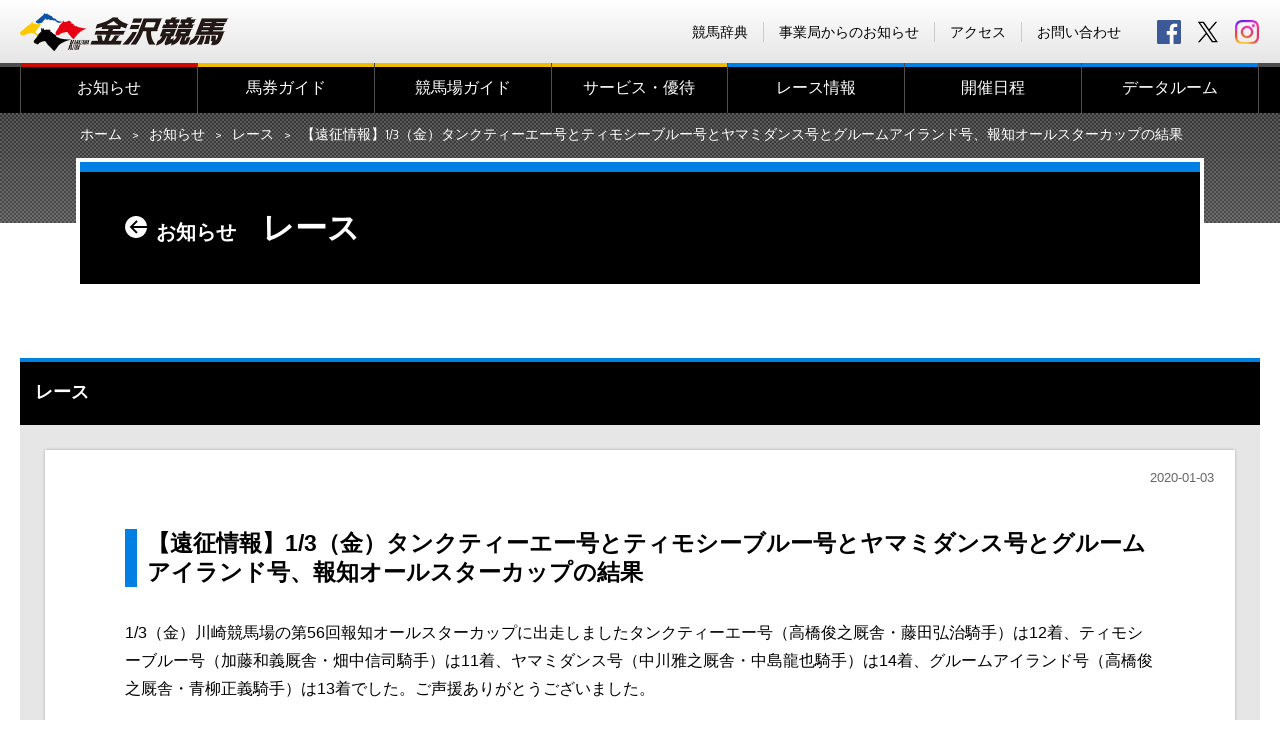

--- FILE ---
content_type: text/html; charset=UTF-8
request_url: https://www.kanazawakeiba.com/race/info-3805/
body_size: 4899
content:
<!DOCTYPE html>
<html lang="ja">

<head>
  <meta charset="UTF-8">
  <meta http-equiv="X-UA-Compatible" content="IE=edge">
  <meta name="viewport" content="width=device-width,initial-scale=1.0">
  <meta name="format-detection" content="telephone=no">

<title>【遠征情報】1/3（金）タンクティーエー号とティモシーブルー号とヤマミダンス号とグルームアイランド号、報知オールスターカップの結果 | 金沢競馬 Official Website -KANAZAWA Horse park-</title>
<link rel='dns-prefetch' href='//ajax.googleapis.com' />
<link rel='dns-prefetch' href='//www.google.com' />
<link rel='dns-prefetch' href='//fonts.googleapis.com' />
<link rel='dns-prefetch' href='//s.w.org' />
<link rel='stylesheet' id='wp-block-library-css'  href='https://www.kanazawakeiba.com/wp-includes/css/dist/block-library/style.min.css?ver=5.5.17' type='text/css' media='all' />
<link rel='stylesheet' id='contact-form-7-css'  href='https://www.kanazawakeiba.com/wp-content/plugins/contact-form-7/includes/css/styles.css?ver=5.4.2' type='text/css' media='all' />
<link rel='stylesheet' id='wp-mcm-styles-css'  href='https://www.kanazawakeiba.com/wp-content/plugins/wp-media-category-management/css/wp-mcm-styles.css?ver=2.1.4.1' type='text/css' media='all' />
<link rel='stylesheet' id='default-style-css'  href='https://www.kanazawakeiba.com/com/css/style.css?ver=1.0' type='text/css' media='all' />
<link rel='stylesheet' id='lightbox-style-css'  href='https://www.kanazawakeiba.com/com/css/lightbox.css?ver=1.0' type='text/css' media='all' />
<link rel='stylesheet' id='font-style-css'  href='https://fonts.googleapis.com/css?family=Saira+Condensed%3A400%2C700&#038;ver=1.0' type='text/css' media='all' />
<link rel="canonical" href="https://www.kanazawakeiba.com/race/info-3805/" />
<meta name="keywords" content="金沢,競馬,イベント,場内施設,出走馬・オッズ,レース,馬">
<meta name="description" content="1/3（金）川崎競馬場の第56回報知オールスターカップに出走しましたタンクティーエー号（高橋俊之厩舎・藤田弘治騎手）は1...……">
<meta property="og:title" content="【遠征情報】1/3（金）タンクティーエー号とティモシーブルー号とヤマミダンス号とグルームアイランド号、報知オールスターカップの結果 | 金沢競馬 Official Website -KANAZAWA Horse park-" />
<meta property="og:type" content="website" />
<meta property="og:url" content="http://httpswww.kanazawakeiba.com/race/info-3805/" />
<meta property="og:image" content="https://www.kanazawakeiba.com/com/img/com/ogimg.jpg" />
<meta property="og:site_name" content="金沢競馬 Official Website -KANAZAWA Horse park-" />
<meta property="og:description" content="1/3（金）川崎競馬場の第56回報知オールスターカップに出走しましたタンクティーエー号（高橋俊之厩舎・藤田弘治騎手）は1...……" />

<meta name="twitter:card" content="summary">
<meta name="twitter:image" content="https://www.kanazawakeiba.com/com/img/com/ogimg.jpg" />
<meta name="twitter:description" content="1/3（金）川崎競馬場の第56回報知オールスターカップに出走しましたタンクティーエー号（高橋俊之厩舎・藤田弘治騎手）は1...……" />

<link rel="apple-touch-icon" href="/com/img/apple-touch-icon-152x152.png" sizes="152x152">
<link rel="icon" href="/com/img/favicon-192x192.png" sizes="192x192" type="image/png">
<link rel="shortcut icon" href="/favicon.ico">

<!--[if lt IE 9]>
<script src="https://oss.maxcdn.com/html5shiv/3.7.2/html5shiv.min.js"></script>
<![endif]-->


<!-- Google tag (gtag.js) -->
<script async src="https://www.googletagmanager.com/gtag/js?id=G-WC25Q0K7KQ"></script>
<script>
window.dataLayer = window.dataLayer || []; function gtag(){dataLayer.push(arguments);}
gtag('js', new Date()); gtag('config', 'G-WC25Q0K7KQ');
</script>


</head>

<body id="info">

  <div id="wrap">
    <header>
      <div id="header">
        <noscript><div id="noscript">JavaScriptを有効にしてください。当サイトをJavaScript無効のままご覧いただいた場合、正しい情報を取得できない場合がございます。</div></noscript>
        <div class="inner">
          <div class="logo">
            <a href="https://www.kanazawakeiba.com" title="金沢競馬 Official Website -KANAZAWA Horse park-">
              <h1>金沢競馬 Official Website -KANAZAWA Horse park-</h1>
            </a>
          </div>
          <div id="sns">
            <a href="https://www.facebook.com/kanazawakeiba/" id="icon_fb" target="_blank" title="金沢競馬 公式Facebook">facebook</a>
            <a href="https://x.com/kanazawa_keiba" id="icon_tw" target="_blank" title="金沢競馬 公式X">X</a>
            <a href="https://www.instagram.com/kanazawa_keiba/" id="icon_ig" target="_blank" title="金沢競馬 公式Instagram">Instagram</a>
          </div>
          <ul id="subMenu">
            <li><a href="https://www.kanazawakeiba.com/dictionary/" >競馬辞典</a></li>
            <li><a href="http://www.pref.ishikawa.lg.jp/keibasoumu/" target="_blank">事業局からのお知らせ</a></li>
            <li><a href="https://www.kanazawakeiba.com/facilities/access/" >アクセス</a></li>
            <li><a href="https://www.kanazawakeiba.com/contact/" >お問い合わせ</a></li>
          </ul>
        </div>
        <div class="toggle-menubtn animation">
          <span class="top"></span>
          <span class="middle"></span>
          <span class="bottom"></span>
        </div>
        <nav>
          <div id="mainMenu">
            <div class="inner">
              <ul>
                <li class="first-level" id="mm_home"><a href="https://www.kanazawakeiba.com">ホーム</a></li>
                <li class="first-level" id="mm_info"><a href="https://www.kanazawakeiba.com/info" >お知らせ</a>                  <ul class="second-level"><li class="touchMenu"><a href="https://www.kanazawakeiba.com/race/info-3805/" > TOP</a></li><li><a href="https://www.kanazawakeiba.com/info/news/" >ニュース</a></li><li><a href="https://www.kanazawakeiba.com/info/event/" >イベント</a></li><li><a href="https://www.kanazawakeiba.com/info/race/" >レース</a></li></ul>                </li>
                <li class="first-level" id="mm_bett"><a href="https://www.kanazawakeiba.com/betting/" >馬券ガイド</a>                  <ul class="second-level"><li class="touchMenu"><a href="https://www.kanazawakeiba.com/betting/" >馬券ガイド TOP</a></li><li><a href="https://www.kanazawakeiba.com/betting/ticket/" >発売勝馬投票券</a></li><li><a href="https://www.kanazawakeiba.com/betting/howto/" >マークカード記入方法</a></li><li><a href="https://www.kanazawakeiba.com/betting/j-place_kanazawa/" >J-PLACE 金沢</a></li><li><a href="https://www.kanazawakeiba.com/betting/beginnerguide/" >＜初心者向け＞馬券購入ガイド</a></li></ul>                </li>
                <li class="first-level" id="mm_faci"><a href="https://www.kanazawakeiba.com/facilities/" >競馬場ガイド</a>                  <ul class="second-level"><li class="touchMenu"><a href="https://www.kanazawakeiba.com/facilities/" >競馬場ガイド TOP</a></li><li><a href="https://www.kanazawakeiba.com/facilities/outline/" >施設概要</a></li><li><a href="https://www.kanazawakeiba.com/facilities/guide/" >場内案内</a></li><li><a href="https://www.kanazawakeiba.com/facilities/pony/" >ポニー乗馬・芝生広場</a></li><li><a href="https://www.kanazawakeiba.com/facilities/gourmet/" >グルメガイド</a></li><li><a href="https://www.kanazawakeiba.com/facilities/fan-bus/" >無料ファンバス</a></li><li><a href="https://www.kanazawakeiba.com/facilities/access/" >アクセス</a></li><li><a href="https://www.kanazawakeiba.com/facilities/link/" >関連リンク</a></li></ul>                </li>
                <li class="first-level" id="mm_serv"><a href="https://www.kanazawakeiba.com/service/" >サービス・優待</a>                  <ul class="second-level"><li class="touchMenu"><a href="https://www.kanazawakeiba.com/service/" >サービス・優待 TOP</a></li><li><a href="https://www.kanazawakeiba.com/service/crown/" >令和7年度冠レース募集</a></li><li><a href="https://www.kanazawakeiba.com/service/pointcard/" >ポイントカード会員募集</a></li><li><a href="https://www.kanazawakeiba.com/service/ladiesclub/" >Horsepia Kanazawa レディスクラブ会員募集（受付終了）</a></li><li><a href="https://www.kanazawakeiba.com/service/mailmagazine/" >メールマガジン「ハッピーくん通信」</a></li><li><a href="https://www.kanazawakeiba.com/service/page-21518/" >横断幕募集</a></li><li><a href="https://www.kanazawakeiba.com/legal/" >「金沢競馬」ソーシャルメディア利用規約</a></li></ul>                </li>
                <li class="first-level" id="mm_race"><a href="https://www.kanazawakeiba.com/race/" >レース情報</a>                  <ul class="second-level"><li class="touchMenu"><a href="https://www.kanazawakeiba.com/race/" >レース情報 TOP</a></li><li><a href="https://www.kanazawakeiba.com/wp-content/uploads/2025/02/R7nenkan_1.pdf" target="_blank">令和7年度 年間開催日程（PDF）</a></li><li><a href="https://www.kanazawakeiba.com/wp-content/uploads/2026/01/R8nenkan.pdf" target="_blank">令和8年度 年間開催日程（PDF）</a></li><li><a href="https://www.kanazawakeiba.com/wp-content/uploads/2025/03/R7_bangumi_hensei_houshou.pdf" target="_blank">令和7年度　金沢競馬番組編成要綱・報償金等支給要綱（PDF）</a></li><li><a href="https://www.kanazawakeiba.com/race/page-30918/" >令和7年度　重賞レース・重賞競走体系等</a></li><li><a href="https://www.kanazawakeiba.com/race/page-35300/" >令和8年度　重賞レース・重賞競走体系等</a></li><li><a href="https://www.kanazawakeiba.com/race/course/" >レースコース</a></li><li><a href="https://www.keiba.go.jp/KeibaWeb/TodayRaceInfo/TodayRaceInfoTop" target="_blank">出走馬・オッズ</a></li><li><a href="https://www.keiba.go.jp/KeibaWeb/MonthlyConveneInfo/MonthlyConveneInfoTop" target="_blank">レース結果</a></li><li><a href="http://keiba-lv-st.jp/#track=kanazawa" target="_blank">ライブ動画</a></li></ul>                </li>
                <li class="first-level" id="mm_sche"><a href="https://www.kanazawakeiba.com/schedule/" >開催日程</a>                  <ul class="second-level"><li class="touchMenu"><a href="https://www.kanazawakeiba.com/schedule/" >開催日程 TOP</a></li></ul>                </li>
                <li class="first-level" id="mm_data"><a href="https://www.kanazawakeiba.com/data/" >データルーム</a>                  <ul class="second-level"><li class="touchMenu"><a href="https://www.kanazawakeiba.com/data/" >データルーム TOP</a></li><li><a href="https://www.kanazawakeiba.com/data/time_record/" >競走タイムレコード</a></li><li><a href="https://www.kanazawakeiba.com/data/jockey/" >騎手情報</a></li><li><a href="https://www.kanazawakeiba.com/data/trainer/" >調教師情報</a></li><li><a href="https://www.kanazawakeiba.com/data/gradebook/" >成績データ</a></li><li><a href="https://www.kanazawakeiba.com/data/memory/" >各年度代表馬</a></li><li><a href="https://keiba.rakuten.co.jp/guide/jockey#section4" target="_blank">ジョッキーブログ</a></li></ul>                </li>
              </ul>
            </div>
          </div>
        </nav>
      </div>
    </header>
                <main>
      <div class="pageheader-block">
        <div class="topicPath pc_view">
          <div class="inner">
            <ul>
               <li><a href="https://www.kanazawakeiba.com">ホーム</a></li><li><a href="https://www.kanazawakeiba.com/info" >お知らせ</a></li><li><a href="https://www.kanazawakeiba.com/info/race/">レース</a></li><li><span>【遠征情報】1/3（金）タンクティーエー号とティモシーブルー号とヤマミダンス号とグルームアイランド号、報知オールスターカップの結果</span></li>            </ul>
          </div>
        </div>
        <div class="title-block">
          <h1 class="forfan">
            <a href="https://www.kanazawakeiba.com/info" class="backlink">お知らせ</a>
            レース          </h1>
        </div>
      </div>



      <div class="singleColumn">
        <div id="mainColumn" class="category-block forfan">
          <section>
            <div class="head forfan">
              <h2>レース</h2>
            </div>
            <div class="detail">
              <div class="paper">
                <span class="update">2020-01-03</span>
                <h3 class="forfan">【遠征情報】1/3（金）タンクティーエー号とティモシーブルー号とヤマミダンス号とグルームアイランド号、報知オールスターカップの結果</h3>
                <p>1/3（金）川崎競馬場の第56回報知オールスターカップに出走しましたタンクティーエー号（高橋俊之厩舎・藤田弘治騎手）は12着、ティモシーブルー号（加藤和義厩舎・畑中信司騎手）は11着、ヤマミダンス号（中川雅之厩舎・中島龍也騎手）は14着、グルームアイランド号（高橋俊之厩舎・青柳正義騎手）は13着でした。ご声援ありがとうございました。</p>
<p><a class="arw_btn" href="http://www.keiba.go.jp/KeibaWeb/TodayRaceInfo/RaceMarkTable?k_raceDate=2020%2f01%2f03&amp;k_raceNo=11&amp;k_babaCode=21" target="_blank" rel="noopener">1/3（金）川崎競馬 報知オールスターカップ レース成績表</a></p>              </div>
            </div>
          </section>
        </div>
      </div>
    </main>


    <a href="#" class="pagetop">PAGE TOP</a>

    <footer>
      <div id="footer">

        <div id="telservice">
          <dl>
            <dt>テレホンサービス（払戻金）</dt>
            <dd><a href="tel:03-6748-0100">TEL.03-6748-0100</a><span class="pc_view"> ／ </span><br class="sp_view"><a href="tel:03-6748-0101">TEL.03-6748-0101</a><span class="pc_view"> ／ </span><br class="sp_view"><a href="tel:0570-011-555">TEL.0570-011-555</a></dd>
            <dt>金沢競馬レース実況</dt>
            <dd><a href="tel:076-257-7711">TEL.076-257-7711</a></dd>
          </dl>
        </div>

        <section id="sitemap">
          <div class="inner">
            <ul class="office">
              <li><a href="https://www.kanazawakeiba.com">ホーム</a></li>
              <li><a href="https://www.kanazawakeiba.com/info" >お知らせ</a></li>
              <li><a href="https://www.kanazawakeiba.com/contact/" >お問い合わせ</a></li>
              <li><a href="http://www.pref.ishikawa.lg.jp/keibasoumu/" target="_blank">事業局からのお知らせ</a></li>
              <li><a href="https://www.kanazawakeiba.com/ad/" >広告主さま募集</a></li>
              <li><a href="https://www.kanazawakeiba.com/dictionary/" >競馬辞典</a></li>
            </ul>
            <ul class="contents">
              <li><a href="https://www.kanazawakeiba.com/betting/" >馬券ガイド</a>                 <ul class="second-level"><li><a href="https://www.kanazawakeiba.com/betting/ticket/" >発売勝馬投票券</a></li><li><a href="https://www.kanazawakeiba.com/betting/howto/" >マークカード記入方法</a></li><li><a href="https://www.kanazawakeiba.com/betting/j-place_kanazawa/" >J-PLACE 金沢</a></li><li><a href="https://www.kanazawakeiba.com/betting/beginnerguide/" >＜初心者向け＞馬券購入ガイド</a></li></ul>              </li>
              <li><a href="https://www.kanazawakeiba.com/facilities/" >競馬場ガイド</a>                <ul class="second-level"><li><a href="https://www.kanazawakeiba.com/facilities/outline/" >施設概要</a></li><li><a href="https://www.kanazawakeiba.com/facilities/guide/" >場内案内</a></li><li><a href="https://www.kanazawakeiba.com/facilities/pony/" >ポニー乗馬・芝生広場</a></li><li><a href="https://www.kanazawakeiba.com/facilities/gourmet/" >グルメガイド</a></li><li><a href="https://www.kanazawakeiba.com/facilities/fan-bus/" >無料ファンバス</a></li><li><a href="https://www.kanazawakeiba.com/facilities/access/" >アクセス</a></li><li><a href="https://www.kanazawakeiba.com/facilities/link/" >関連リンク</a></li></ul>              </li>
              <li><a href="https://www.kanazawakeiba.com/service/" >サービス・優待</a>                <ul class="second-level"><li><a href="https://www.kanazawakeiba.com/service/crown/" >令和7年度冠レース募集</a></li><li><a href="https://www.kanazawakeiba.com/service/pointcard/" >ポイントカード会員募集</a></li><li><a href="https://www.kanazawakeiba.com/service/ladiesclub/" >Horsepia Kanazawa レディスクラブ会員募集（受付終了）</a></li><li><a href="https://www.kanazawakeiba.com/service/mailmagazine/" >メールマガジン「ハッピーくん通信」</a></li><li><a href="https://www.kanazawakeiba.com/service/page-21518/" >横断幕募集</a></li><li><a href="https://www.kanazawakeiba.com/legal/" >「金沢競馬」ソーシャルメディア利用規約</a></li></ul>              </li>
              <li><a href="https://www.kanazawakeiba.com/race/" >レース情報</a>                <ul class="second-level"><li><a href="https://www.kanazawakeiba.com/wp-content/uploads/2025/02/R7nenkan_1.pdf" target="_blank">令和7年度 年間開催日程（PDF）</a></li><li><a href="https://www.kanazawakeiba.com/wp-content/uploads/2026/01/R8nenkan.pdf" target="_blank">令和8年度 年間開催日程（PDF）</a></li><li><a href="https://www.kanazawakeiba.com/wp-content/uploads/2025/03/R7_bangumi_hensei_houshou.pdf" target="_blank">令和7年度　金沢競馬番組編成要綱・報償金等支給要綱（PDF）</a></li><li><a href="https://www.kanazawakeiba.com/race/page-30918/" >令和7年度　重賞レース・重賞競走体系等</a></li><li><a href="https://www.kanazawakeiba.com/race/page-35300/" >令和8年度　重賞レース・重賞競走体系等</a></li><li><a href="https://www.kanazawakeiba.com/race/course/" >レースコース</a></li><li><a href="https://www.keiba.go.jp/KeibaWeb/TodayRaceInfo/TodayRaceInfoTop" target="_blank">出走馬・オッズ</a></li><li><a href="https://www.keiba.go.jp/KeibaWeb/MonthlyConveneInfo/MonthlyConveneInfoTop" target="_blank">レース結果</a></li><li><a href="http://keiba-lv-st.jp/#track=kanazawa" target="_blank">ライブ動画</a></li></ul>              </li>
              <li><a href="https://www.kanazawakeiba.com/schedule/" >開催日程</a></li>
              <li><a href="https://www.kanazawakeiba.com/data/" >データルーム</a>                <ul class="second-level"><li><a href="https://www.kanazawakeiba.com/data/time_record/" >競走タイムレコード</a></li><li><a href="https://www.kanazawakeiba.com/data/jockey/" >騎手情報</a></li><li><a href="https://www.kanazawakeiba.com/data/trainer/" >調教師情報</a></li><li><a href="https://www.kanazawakeiba.com/data/gradebook/" >成績データ</a></li><li><a href="https://www.kanazawakeiba.com/data/memory/" >各年度代表馬</a></li><li><a href="https://keiba.rakuten.co.jp/guide/jockey#section4" target="_blank">ジョッキーブログ</a></li></ul>              </li>
            </ul>
          </div>
        </section>

        <section class="credit">
          <strong>金沢競馬</strong>
          <p>〒920-3105<br class="sp_view"><span class="pc_view">　</span>石川県金沢市八田町西１番地<br class="sp_view"><span class="pc_view">　</span>TEL.076-258-5761</p>
          <p class="footerMenu">
            <a href="https://www.kanazawakeiba.com/contact/" >お問い合わせ</a>&emsp;｜&emsp;<a href="https://www.kanazawakeiba.com/privacy/" >プライバシーポリシー</a>          </p>
          <small>Copyright (C) 2018 KANAZAWA HORSE PARK. All rights reserved.</small>
        </section>
      </div>
    </footer>
  </div>

<script>var doc_root = 'https://www.kanazawakeiba.com';</script>
<script type='text/javascript' src='https://www.kanazawakeiba.com/wp-includes/js/dist/vendor/wp-polyfill.min.js?ver=7.4.4' id='wp-polyfill-js'></script>
<script type='text/javascript' id='wp-polyfill-js-after'>
( 'fetch' in window ) || document.write( '<script src="https://www.kanazawakeiba.com/wp-includes/js/dist/vendor/wp-polyfill-fetch.min.js?ver=3.0.0"></scr' + 'ipt>' );( document.contains ) || document.write( '<script src="https://www.kanazawakeiba.com/wp-includes/js/dist/vendor/wp-polyfill-node-contains.min.js?ver=3.42.0"></scr' + 'ipt>' );( window.DOMRect ) || document.write( '<script src="https://www.kanazawakeiba.com/wp-includes/js/dist/vendor/wp-polyfill-dom-rect.min.js?ver=3.42.0"></scr' + 'ipt>' );( window.URL && window.URL.prototype && window.URLSearchParams ) || document.write( '<script src="https://www.kanazawakeiba.com/wp-includes/js/dist/vendor/wp-polyfill-url.min.js?ver=3.6.4"></scr' + 'ipt>' );( window.FormData && window.FormData.prototype.keys ) || document.write( '<script src="https://www.kanazawakeiba.com/wp-includes/js/dist/vendor/wp-polyfill-formdata.min.js?ver=3.0.12"></scr' + 'ipt>' );( Element.prototype.matches && Element.prototype.closest ) || document.write( '<script src="https://www.kanazawakeiba.com/wp-includes/js/dist/vendor/wp-polyfill-element-closest.min.js?ver=2.0.2"></scr' + 'ipt>' );
</script>
<script type='text/javascript' id='contact-form-7-js-extra'>
/* <![CDATA[ */
var wpcf7 = {"api":{"root":"https:\/\/www.kanazawakeiba.com\/wp-json\/","namespace":"contact-form-7\/v1"},"cached":"1"};
/* ]]> */
</script>
<script type='text/javascript' src='https://www.kanazawakeiba.com/wp-content/plugins/contact-form-7/includes/js/index.js?ver=5.4.2' id='contact-form-7-js'></script>
<script type='text/javascript' src='https://ajax.googleapis.com/ajax/libs/jquery/3.2.1/jquery.min.js?ver=3.2.1' id='jquery-js'></script>
<script type='text/javascript' src='https://www.kanazawakeiba.com/com/js/lightbox.js?ver=1.0' id='lightbox-js-js'></script>
<script type='text/javascript' src='https://www.kanazawakeiba.com/com/js/common.js?ver=1.0' id='common-js-js'></script>
<script type='text/javascript' src='https://www.kanazawakeiba.com/com/js/main.js?ver=1.0' id='main-js-js'></script>
<script type='text/javascript' src='https://www.google.com/recaptcha/api.js?render=6LdhIt0ZAAAAANtx1StpRCdsFOR7DlSqTUYLY0ir&#038;ver=3.0' id='google-recaptcha-js'></script>
<script type='text/javascript' id='wpcf7-recaptcha-js-extra'>
/* <![CDATA[ */
var wpcf7_recaptcha = {"sitekey":"6LdhIt0ZAAAAANtx1StpRCdsFOR7DlSqTUYLY0ir","actions":{"homepage":"homepage","contactform":"contactform"}};
/* ]]> */
</script>
<script type='text/javascript' src='https://www.kanazawakeiba.com/wp-content/plugins/contact-form-7/modules/recaptcha/index.js?ver=5.4.2' id='wpcf7-recaptcha-js'></script>
</body>

</html>


--- FILE ---
content_type: text/html; charset=utf-8
request_url: https://www.google.com/recaptcha/api2/anchor?ar=1&k=6LdhIt0ZAAAAANtx1StpRCdsFOR7DlSqTUYLY0ir&co=aHR0cHM6Ly93d3cua2FuYXphd2FrZWliYS5jb206NDQz&hl=en&v=PoyoqOPhxBO7pBk68S4YbpHZ&size=invisible&anchor-ms=20000&execute-ms=30000&cb=jasa1mplxwjc
body_size: 48638
content:
<!DOCTYPE HTML><html dir="ltr" lang="en"><head><meta http-equiv="Content-Type" content="text/html; charset=UTF-8">
<meta http-equiv="X-UA-Compatible" content="IE=edge">
<title>reCAPTCHA</title>
<style type="text/css">
/* cyrillic-ext */
@font-face {
  font-family: 'Roboto';
  font-style: normal;
  font-weight: 400;
  font-stretch: 100%;
  src: url(//fonts.gstatic.com/s/roboto/v48/KFO7CnqEu92Fr1ME7kSn66aGLdTylUAMa3GUBHMdazTgWw.woff2) format('woff2');
  unicode-range: U+0460-052F, U+1C80-1C8A, U+20B4, U+2DE0-2DFF, U+A640-A69F, U+FE2E-FE2F;
}
/* cyrillic */
@font-face {
  font-family: 'Roboto';
  font-style: normal;
  font-weight: 400;
  font-stretch: 100%;
  src: url(//fonts.gstatic.com/s/roboto/v48/KFO7CnqEu92Fr1ME7kSn66aGLdTylUAMa3iUBHMdazTgWw.woff2) format('woff2');
  unicode-range: U+0301, U+0400-045F, U+0490-0491, U+04B0-04B1, U+2116;
}
/* greek-ext */
@font-face {
  font-family: 'Roboto';
  font-style: normal;
  font-weight: 400;
  font-stretch: 100%;
  src: url(//fonts.gstatic.com/s/roboto/v48/KFO7CnqEu92Fr1ME7kSn66aGLdTylUAMa3CUBHMdazTgWw.woff2) format('woff2');
  unicode-range: U+1F00-1FFF;
}
/* greek */
@font-face {
  font-family: 'Roboto';
  font-style: normal;
  font-weight: 400;
  font-stretch: 100%;
  src: url(//fonts.gstatic.com/s/roboto/v48/KFO7CnqEu92Fr1ME7kSn66aGLdTylUAMa3-UBHMdazTgWw.woff2) format('woff2');
  unicode-range: U+0370-0377, U+037A-037F, U+0384-038A, U+038C, U+038E-03A1, U+03A3-03FF;
}
/* math */
@font-face {
  font-family: 'Roboto';
  font-style: normal;
  font-weight: 400;
  font-stretch: 100%;
  src: url(//fonts.gstatic.com/s/roboto/v48/KFO7CnqEu92Fr1ME7kSn66aGLdTylUAMawCUBHMdazTgWw.woff2) format('woff2');
  unicode-range: U+0302-0303, U+0305, U+0307-0308, U+0310, U+0312, U+0315, U+031A, U+0326-0327, U+032C, U+032F-0330, U+0332-0333, U+0338, U+033A, U+0346, U+034D, U+0391-03A1, U+03A3-03A9, U+03B1-03C9, U+03D1, U+03D5-03D6, U+03F0-03F1, U+03F4-03F5, U+2016-2017, U+2034-2038, U+203C, U+2040, U+2043, U+2047, U+2050, U+2057, U+205F, U+2070-2071, U+2074-208E, U+2090-209C, U+20D0-20DC, U+20E1, U+20E5-20EF, U+2100-2112, U+2114-2115, U+2117-2121, U+2123-214F, U+2190, U+2192, U+2194-21AE, U+21B0-21E5, U+21F1-21F2, U+21F4-2211, U+2213-2214, U+2216-22FF, U+2308-230B, U+2310, U+2319, U+231C-2321, U+2336-237A, U+237C, U+2395, U+239B-23B7, U+23D0, U+23DC-23E1, U+2474-2475, U+25AF, U+25B3, U+25B7, U+25BD, U+25C1, U+25CA, U+25CC, U+25FB, U+266D-266F, U+27C0-27FF, U+2900-2AFF, U+2B0E-2B11, U+2B30-2B4C, U+2BFE, U+3030, U+FF5B, U+FF5D, U+1D400-1D7FF, U+1EE00-1EEFF;
}
/* symbols */
@font-face {
  font-family: 'Roboto';
  font-style: normal;
  font-weight: 400;
  font-stretch: 100%;
  src: url(//fonts.gstatic.com/s/roboto/v48/KFO7CnqEu92Fr1ME7kSn66aGLdTylUAMaxKUBHMdazTgWw.woff2) format('woff2');
  unicode-range: U+0001-000C, U+000E-001F, U+007F-009F, U+20DD-20E0, U+20E2-20E4, U+2150-218F, U+2190, U+2192, U+2194-2199, U+21AF, U+21E6-21F0, U+21F3, U+2218-2219, U+2299, U+22C4-22C6, U+2300-243F, U+2440-244A, U+2460-24FF, U+25A0-27BF, U+2800-28FF, U+2921-2922, U+2981, U+29BF, U+29EB, U+2B00-2BFF, U+4DC0-4DFF, U+FFF9-FFFB, U+10140-1018E, U+10190-1019C, U+101A0, U+101D0-101FD, U+102E0-102FB, U+10E60-10E7E, U+1D2C0-1D2D3, U+1D2E0-1D37F, U+1F000-1F0FF, U+1F100-1F1AD, U+1F1E6-1F1FF, U+1F30D-1F30F, U+1F315, U+1F31C, U+1F31E, U+1F320-1F32C, U+1F336, U+1F378, U+1F37D, U+1F382, U+1F393-1F39F, U+1F3A7-1F3A8, U+1F3AC-1F3AF, U+1F3C2, U+1F3C4-1F3C6, U+1F3CA-1F3CE, U+1F3D4-1F3E0, U+1F3ED, U+1F3F1-1F3F3, U+1F3F5-1F3F7, U+1F408, U+1F415, U+1F41F, U+1F426, U+1F43F, U+1F441-1F442, U+1F444, U+1F446-1F449, U+1F44C-1F44E, U+1F453, U+1F46A, U+1F47D, U+1F4A3, U+1F4B0, U+1F4B3, U+1F4B9, U+1F4BB, U+1F4BF, U+1F4C8-1F4CB, U+1F4D6, U+1F4DA, U+1F4DF, U+1F4E3-1F4E6, U+1F4EA-1F4ED, U+1F4F7, U+1F4F9-1F4FB, U+1F4FD-1F4FE, U+1F503, U+1F507-1F50B, U+1F50D, U+1F512-1F513, U+1F53E-1F54A, U+1F54F-1F5FA, U+1F610, U+1F650-1F67F, U+1F687, U+1F68D, U+1F691, U+1F694, U+1F698, U+1F6AD, U+1F6B2, U+1F6B9-1F6BA, U+1F6BC, U+1F6C6-1F6CF, U+1F6D3-1F6D7, U+1F6E0-1F6EA, U+1F6F0-1F6F3, U+1F6F7-1F6FC, U+1F700-1F7FF, U+1F800-1F80B, U+1F810-1F847, U+1F850-1F859, U+1F860-1F887, U+1F890-1F8AD, U+1F8B0-1F8BB, U+1F8C0-1F8C1, U+1F900-1F90B, U+1F93B, U+1F946, U+1F984, U+1F996, U+1F9E9, U+1FA00-1FA6F, U+1FA70-1FA7C, U+1FA80-1FA89, U+1FA8F-1FAC6, U+1FACE-1FADC, U+1FADF-1FAE9, U+1FAF0-1FAF8, U+1FB00-1FBFF;
}
/* vietnamese */
@font-face {
  font-family: 'Roboto';
  font-style: normal;
  font-weight: 400;
  font-stretch: 100%;
  src: url(//fonts.gstatic.com/s/roboto/v48/KFO7CnqEu92Fr1ME7kSn66aGLdTylUAMa3OUBHMdazTgWw.woff2) format('woff2');
  unicode-range: U+0102-0103, U+0110-0111, U+0128-0129, U+0168-0169, U+01A0-01A1, U+01AF-01B0, U+0300-0301, U+0303-0304, U+0308-0309, U+0323, U+0329, U+1EA0-1EF9, U+20AB;
}
/* latin-ext */
@font-face {
  font-family: 'Roboto';
  font-style: normal;
  font-weight: 400;
  font-stretch: 100%;
  src: url(//fonts.gstatic.com/s/roboto/v48/KFO7CnqEu92Fr1ME7kSn66aGLdTylUAMa3KUBHMdazTgWw.woff2) format('woff2');
  unicode-range: U+0100-02BA, U+02BD-02C5, U+02C7-02CC, U+02CE-02D7, U+02DD-02FF, U+0304, U+0308, U+0329, U+1D00-1DBF, U+1E00-1E9F, U+1EF2-1EFF, U+2020, U+20A0-20AB, U+20AD-20C0, U+2113, U+2C60-2C7F, U+A720-A7FF;
}
/* latin */
@font-face {
  font-family: 'Roboto';
  font-style: normal;
  font-weight: 400;
  font-stretch: 100%;
  src: url(//fonts.gstatic.com/s/roboto/v48/KFO7CnqEu92Fr1ME7kSn66aGLdTylUAMa3yUBHMdazQ.woff2) format('woff2');
  unicode-range: U+0000-00FF, U+0131, U+0152-0153, U+02BB-02BC, U+02C6, U+02DA, U+02DC, U+0304, U+0308, U+0329, U+2000-206F, U+20AC, U+2122, U+2191, U+2193, U+2212, U+2215, U+FEFF, U+FFFD;
}
/* cyrillic-ext */
@font-face {
  font-family: 'Roboto';
  font-style: normal;
  font-weight: 500;
  font-stretch: 100%;
  src: url(//fonts.gstatic.com/s/roboto/v48/KFO7CnqEu92Fr1ME7kSn66aGLdTylUAMa3GUBHMdazTgWw.woff2) format('woff2');
  unicode-range: U+0460-052F, U+1C80-1C8A, U+20B4, U+2DE0-2DFF, U+A640-A69F, U+FE2E-FE2F;
}
/* cyrillic */
@font-face {
  font-family: 'Roboto';
  font-style: normal;
  font-weight: 500;
  font-stretch: 100%;
  src: url(//fonts.gstatic.com/s/roboto/v48/KFO7CnqEu92Fr1ME7kSn66aGLdTylUAMa3iUBHMdazTgWw.woff2) format('woff2');
  unicode-range: U+0301, U+0400-045F, U+0490-0491, U+04B0-04B1, U+2116;
}
/* greek-ext */
@font-face {
  font-family: 'Roboto';
  font-style: normal;
  font-weight: 500;
  font-stretch: 100%;
  src: url(//fonts.gstatic.com/s/roboto/v48/KFO7CnqEu92Fr1ME7kSn66aGLdTylUAMa3CUBHMdazTgWw.woff2) format('woff2');
  unicode-range: U+1F00-1FFF;
}
/* greek */
@font-face {
  font-family: 'Roboto';
  font-style: normal;
  font-weight: 500;
  font-stretch: 100%;
  src: url(//fonts.gstatic.com/s/roboto/v48/KFO7CnqEu92Fr1ME7kSn66aGLdTylUAMa3-UBHMdazTgWw.woff2) format('woff2');
  unicode-range: U+0370-0377, U+037A-037F, U+0384-038A, U+038C, U+038E-03A1, U+03A3-03FF;
}
/* math */
@font-face {
  font-family: 'Roboto';
  font-style: normal;
  font-weight: 500;
  font-stretch: 100%;
  src: url(//fonts.gstatic.com/s/roboto/v48/KFO7CnqEu92Fr1ME7kSn66aGLdTylUAMawCUBHMdazTgWw.woff2) format('woff2');
  unicode-range: U+0302-0303, U+0305, U+0307-0308, U+0310, U+0312, U+0315, U+031A, U+0326-0327, U+032C, U+032F-0330, U+0332-0333, U+0338, U+033A, U+0346, U+034D, U+0391-03A1, U+03A3-03A9, U+03B1-03C9, U+03D1, U+03D5-03D6, U+03F0-03F1, U+03F4-03F5, U+2016-2017, U+2034-2038, U+203C, U+2040, U+2043, U+2047, U+2050, U+2057, U+205F, U+2070-2071, U+2074-208E, U+2090-209C, U+20D0-20DC, U+20E1, U+20E5-20EF, U+2100-2112, U+2114-2115, U+2117-2121, U+2123-214F, U+2190, U+2192, U+2194-21AE, U+21B0-21E5, U+21F1-21F2, U+21F4-2211, U+2213-2214, U+2216-22FF, U+2308-230B, U+2310, U+2319, U+231C-2321, U+2336-237A, U+237C, U+2395, U+239B-23B7, U+23D0, U+23DC-23E1, U+2474-2475, U+25AF, U+25B3, U+25B7, U+25BD, U+25C1, U+25CA, U+25CC, U+25FB, U+266D-266F, U+27C0-27FF, U+2900-2AFF, U+2B0E-2B11, U+2B30-2B4C, U+2BFE, U+3030, U+FF5B, U+FF5D, U+1D400-1D7FF, U+1EE00-1EEFF;
}
/* symbols */
@font-face {
  font-family: 'Roboto';
  font-style: normal;
  font-weight: 500;
  font-stretch: 100%;
  src: url(//fonts.gstatic.com/s/roboto/v48/KFO7CnqEu92Fr1ME7kSn66aGLdTylUAMaxKUBHMdazTgWw.woff2) format('woff2');
  unicode-range: U+0001-000C, U+000E-001F, U+007F-009F, U+20DD-20E0, U+20E2-20E4, U+2150-218F, U+2190, U+2192, U+2194-2199, U+21AF, U+21E6-21F0, U+21F3, U+2218-2219, U+2299, U+22C4-22C6, U+2300-243F, U+2440-244A, U+2460-24FF, U+25A0-27BF, U+2800-28FF, U+2921-2922, U+2981, U+29BF, U+29EB, U+2B00-2BFF, U+4DC0-4DFF, U+FFF9-FFFB, U+10140-1018E, U+10190-1019C, U+101A0, U+101D0-101FD, U+102E0-102FB, U+10E60-10E7E, U+1D2C0-1D2D3, U+1D2E0-1D37F, U+1F000-1F0FF, U+1F100-1F1AD, U+1F1E6-1F1FF, U+1F30D-1F30F, U+1F315, U+1F31C, U+1F31E, U+1F320-1F32C, U+1F336, U+1F378, U+1F37D, U+1F382, U+1F393-1F39F, U+1F3A7-1F3A8, U+1F3AC-1F3AF, U+1F3C2, U+1F3C4-1F3C6, U+1F3CA-1F3CE, U+1F3D4-1F3E0, U+1F3ED, U+1F3F1-1F3F3, U+1F3F5-1F3F7, U+1F408, U+1F415, U+1F41F, U+1F426, U+1F43F, U+1F441-1F442, U+1F444, U+1F446-1F449, U+1F44C-1F44E, U+1F453, U+1F46A, U+1F47D, U+1F4A3, U+1F4B0, U+1F4B3, U+1F4B9, U+1F4BB, U+1F4BF, U+1F4C8-1F4CB, U+1F4D6, U+1F4DA, U+1F4DF, U+1F4E3-1F4E6, U+1F4EA-1F4ED, U+1F4F7, U+1F4F9-1F4FB, U+1F4FD-1F4FE, U+1F503, U+1F507-1F50B, U+1F50D, U+1F512-1F513, U+1F53E-1F54A, U+1F54F-1F5FA, U+1F610, U+1F650-1F67F, U+1F687, U+1F68D, U+1F691, U+1F694, U+1F698, U+1F6AD, U+1F6B2, U+1F6B9-1F6BA, U+1F6BC, U+1F6C6-1F6CF, U+1F6D3-1F6D7, U+1F6E0-1F6EA, U+1F6F0-1F6F3, U+1F6F7-1F6FC, U+1F700-1F7FF, U+1F800-1F80B, U+1F810-1F847, U+1F850-1F859, U+1F860-1F887, U+1F890-1F8AD, U+1F8B0-1F8BB, U+1F8C0-1F8C1, U+1F900-1F90B, U+1F93B, U+1F946, U+1F984, U+1F996, U+1F9E9, U+1FA00-1FA6F, U+1FA70-1FA7C, U+1FA80-1FA89, U+1FA8F-1FAC6, U+1FACE-1FADC, U+1FADF-1FAE9, U+1FAF0-1FAF8, U+1FB00-1FBFF;
}
/* vietnamese */
@font-face {
  font-family: 'Roboto';
  font-style: normal;
  font-weight: 500;
  font-stretch: 100%;
  src: url(//fonts.gstatic.com/s/roboto/v48/KFO7CnqEu92Fr1ME7kSn66aGLdTylUAMa3OUBHMdazTgWw.woff2) format('woff2');
  unicode-range: U+0102-0103, U+0110-0111, U+0128-0129, U+0168-0169, U+01A0-01A1, U+01AF-01B0, U+0300-0301, U+0303-0304, U+0308-0309, U+0323, U+0329, U+1EA0-1EF9, U+20AB;
}
/* latin-ext */
@font-face {
  font-family: 'Roboto';
  font-style: normal;
  font-weight: 500;
  font-stretch: 100%;
  src: url(//fonts.gstatic.com/s/roboto/v48/KFO7CnqEu92Fr1ME7kSn66aGLdTylUAMa3KUBHMdazTgWw.woff2) format('woff2');
  unicode-range: U+0100-02BA, U+02BD-02C5, U+02C7-02CC, U+02CE-02D7, U+02DD-02FF, U+0304, U+0308, U+0329, U+1D00-1DBF, U+1E00-1E9F, U+1EF2-1EFF, U+2020, U+20A0-20AB, U+20AD-20C0, U+2113, U+2C60-2C7F, U+A720-A7FF;
}
/* latin */
@font-face {
  font-family: 'Roboto';
  font-style: normal;
  font-weight: 500;
  font-stretch: 100%;
  src: url(//fonts.gstatic.com/s/roboto/v48/KFO7CnqEu92Fr1ME7kSn66aGLdTylUAMa3yUBHMdazQ.woff2) format('woff2');
  unicode-range: U+0000-00FF, U+0131, U+0152-0153, U+02BB-02BC, U+02C6, U+02DA, U+02DC, U+0304, U+0308, U+0329, U+2000-206F, U+20AC, U+2122, U+2191, U+2193, U+2212, U+2215, U+FEFF, U+FFFD;
}
/* cyrillic-ext */
@font-face {
  font-family: 'Roboto';
  font-style: normal;
  font-weight: 900;
  font-stretch: 100%;
  src: url(//fonts.gstatic.com/s/roboto/v48/KFO7CnqEu92Fr1ME7kSn66aGLdTylUAMa3GUBHMdazTgWw.woff2) format('woff2');
  unicode-range: U+0460-052F, U+1C80-1C8A, U+20B4, U+2DE0-2DFF, U+A640-A69F, U+FE2E-FE2F;
}
/* cyrillic */
@font-face {
  font-family: 'Roboto';
  font-style: normal;
  font-weight: 900;
  font-stretch: 100%;
  src: url(//fonts.gstatic.com/s/roboto/v48/KFO7CnqEu92Fr1ME7kSn66aGLdTylUAMa3iUBHMdazTgWw.woff2) format('woff2');
  unicode-range: U+0301, U+0400-045F, U+0490-0491, U+04B0-04B1, U+2116;
}
/* greek-ext */
@font-face {
  font-family: 'Roboto';
  font-style: normal;
  font-weight: 900;
  font-stretch: 100%;
  src: url(//fonts.gstatic.com/s/roboto/v48/KFO7CnqEu92Fr1ME7kSn66aGLdTylUAMa3CUBHMdazTgWw.woff2) format('woff2');
  unicode-range: U+1F00-1FFF;
}
/* greek */
@font-face {
  font-family: 'Roboto';
  font-style: normal;
  font-weight: 900;
  font-stretch: 100%;
  src: url(//fonts.gstatic.com/s/roboto/v48/KFO7CnqEu92Fr1ME7kSn66aGLdTylUAMa3-UBHMdazTgWw.woff2) format('woff2');
  unicode-range: U+0370-0377, U+037A-037F, U+0384-038A, U+038C, U+038E-03A1, U+03A3-03FF;
}
/* math */
@font-face {
  font-family: 'Roboto';
  font-style: normal;
  font-weight: 900;
  font-stretch: 100%;
  src: url(//fonts.gstatic.com/s/roboto/v48/KFO7CnqEu92Fr1ME7kSn66aGLdTylUAMawCUBHMdazTgWw.woff2) format('woff2');
  unicode-range: U+0302-0303, U+0305, U+0307-0308, U+0310, U+0312, U+0315, U+031A, U+0326-0327, U+032C, U+032F-0330, U+0332-0333, U+0338, U+033A, U+0346, U+034D, U+0391-03A1, U+03A3-03A9, U+03B1-03C9, U+03D1, U+03D5-03D6, U+03F0-03F1, U+03F4-03F5, U+2016-2017, U+2034-2038, U+203C, U+2040, U+2043, U+2047, U+2050, U+2057, U+205F, U+2070-2071, U+2074-208E, U+2090-209C, U+20D0-20DC, U+20E1, U+20E5-20EF, U+2100-2112, U+2114-2115, U+2117-2121, U+2123-214F, U+2190, U+2192, U+2194-21AE, U+21B0-21E5, U+21F1-21F2, U+21F4-2211, U+2213-2214, U+2216-22FF, U+2308-230B, U+2310, U+2319, U+231C-2321, U+2336-237A, U+237C, U+2395, U+239B-23B7, U+23D0, U+23DC-23E1, U+2474-2475, U+25AF, U+25B3, U+25B7, U+25BD, U+25C1, U+25CA, U+25CC, U+25FB, U+266D-266F, U+27C0-27FF, U+2900-2AFF, U+2B0E-2B11, U+2B30-2B4C, U+2BFE, U+3030, U+FF5B, U+FF5D, U+1D400-1D7FF, U+1EE00-1EEFF;
}
/* symbols */
@font-face {
  font-family: 'Roboto';
  font-style: normal;
  font-weight: 900;
  font-stretch: 100%;
  src: url(//fonts.gstatic.com/s/roboto/v48/KFO7CnqEu92Fr1ME7kSn66aGLdTylUAMaxKUBHMdazTgWw.woff2) format('woff2');
  unicode-range: U+0001-000C, U+000E-001F, U+007F-009F, U+20DD-20E0, U+20E2-20E4, U+2150-218F, U+2190, U+2192, U+2194-2199, U+21AF, U+21E6-21F0, U+21F3, U+2218-2219, U+2299, U+22C4-22C6, U+2300-243F, U+2440-244A, U+2460-24FF, U+25A0-27BF, U+2800-28FF, U+2921-2922, U+2981, U+29BF, U+29EB, U+2B00-2BFF, U+4DC0-4DFF, U+FFF9-FFFB, U+10140-1018E, U+10190-1019C, U+101A0, U+101D0-101FD, U+102E0-102FB, U+10E60-10E7E, U+1D2C0-1D2D3, U+1D2E0-1D37F, U+1F000-1F0FF, U+1F100-1F1AD, U+1F1E6-1F1FF, U+1F30D-1F30F, U+1F315, U+1F31C, U+1F31E, U+1F320-1F32C, U+1F336, U+1F378, U+1F37D, U+1F382, U+1F393-1F39F, U+1F3A7-1F3A8, U+1F3AC-1F3AF, U+1F3C2, U+1F3C4-1F3C6, U+1F3CA-1F3CE, U+1F3D4-1F3E0, U+1F3ED, U+1F3F1-1F3F3, U+1F3F5-1F3F7, U+1F408, U+1F415, U+1F41F, U+1F426, U+1F43F, U+1F441-1F442, U+1F444, U+1F446-1F449, U+1F44C-1F44E, U+1F453, U+1F46A, U+1F47D, U+1F4A3, U+1F4B0, U+1F4B3, U+1F4B9, U+1F4BB, U+1F4BF, U+1F4C8-1F4CB, U+1F4D6, U+1F4DA, U+1F4DF, U+1F4E3-1F4E6, U+1F4EA-1F4ED, U+1F4F7, U+1F4F9-1F4FB, U+1F4FD-1F4FE, U+1F503, U+1F507-1F50B, U+1F50D, U+1F512-1F513, U+1F53E-1F54A, U+1F54F-1F5FA, U+1F610, U+1F650-1F67F, U+1F687, U+1F68D, U+1F691, U+1F694, U+1F698, U+1F6AD, U+1F6B2, U+1F6B9-1F6BA, U+1F6BC, U+1F6C6-1F6CF, U+1F6D3-1F6D7, U+1F6E0-1F6EA, U+1F6F0-1F6F3, U+1F6F7-1F6FC, U+1F700-1F7FF, U+1F800-1F80B, U+1F810-1F847, U+1F850-1F859, U+1F860-1F887, U+1F890-1F8AD, U+1F8B0-1F8BB, U+1F8C0-1F8C1, U+1F900-1F90B, U+1F93B, U+1F946, U+1F984, U+1F996, U+1F9E9, U+1FA00-1FA6F, U+1FA70-1FA7C, U+1FA80-1FA89, U+1FA8F-1FAC6, U+1FACE-1FADC, U+1FADF-1FAE9, U+1FAF0-1FAF8, U+1FB00-1FBFF;
}
/* vietnamese */
@font-face {
  font-family: 'Roboto';
  font-style: normal;
  font-weight: 900;
  font-stretch: 100%;
  src: url(//fonts.gstatic.com/s/roboto/v48/KFO7CnqEu92Fr1ME7kSn66aGLdTylUAMa3OUBHMdazTgWw.woff2) format('woff2');
  unicode-range: U+0102-0103, U+0110-0111, U+0128-0129, U+0168-0169, U+01A0-01A1, U+01AF-01B0, U+0300-0301, U+0303-0304, U+0308-0309, U+0323, U+0329, U+1EA0-1EF9, U+20AB;
}
/* latin-ext */
@font-face {
  font-family: 'Roboto';
  font-style: normal;
  font-weight: 900;
  font-stretch: 100%;
  src: url(//fonts.gstatic.com/s/roboto/v48/KFO7CnqEu92Fr1ME7kSn66aGLdTylUAMa3KUBHMdazTgWw.woff2) format('woff2');
  unicode-range: U+0100-02BA, U+02BD-02C5, U+02C7-02CC, U+02CE-02D7, U+02DD-02FF, U+0304, U+0308, U+0329, U+1D00-1DBF, U+1E00-1E9F, U+1EF2-1EFF, U+2020, U+20A0-20AB, U+20AD-20C0, U+2113, U+2C60-2C7F, U+A720-A7FF;
}
/* latin */
@font-face {
  font-family: 'Roboto';
  font-style: normal;
  font-weight: 900;
  font-stretch: 100%;
  src: url(//fonts.gstatic.com/s/roboto/v48/KFO7CnqEu92Fr1ME7kSn66aGLdTylUAMa3yUBHMdazQ.woff2) format('woff2');
  unicode-range: U+0000-00FF, U+0131, U+0152-0153, U+02BB-02BC, U+02C6, U+02DA, U+02DC, U+0304, U+0308, U+0329, U+2000-206F, U+20AC, U+2122, U+2191, U+2193, U+2212, U+2215, U+FEFF, U+FFFD;
}

</style>
<link rel="stylesheet" type="text/css" href="https://www.gstatic.com/recaptcha/releases/PoyoqOPhxBO7pBk68S4YbpHZ/styles__ltr.css">
<script nonce="fwVc-Kk5CQlO11xJXOHAqw" type="text/javascript">window['__recaptcha_api'] = 'https://www.google.com/recaptcha/api2/';</script>
<script type="text/javascript" src="https://www.gstatic.com/recaptcha/releases/PoyoqOPhxBO7pBk68S4YbpHZ/recaptcha__en.js" nonce="fwVc-Kk5CQlO11xJXOHAqw">
      
    </script></head>
<body><div id="rc-anchor-alert" class="rc-anchor-alert"></div>
<input type="hidden" id="recaptcha-token" value="[base64]">
<script type="text/javascript" nonce="fwVc-Kk5CQlO11xJXOHAqw">
      recaptcha.anchor.Main.init("[\x22ainput\x22,[\x22bgdata\x22,\x22\x22,\[base64]/[base64]/[base64]/bmV3IHJbeF0oY1swXSk6RT09Mj9uZXcgclt4XShjWzBdLGNbMV0pOkU9PTM/bmV3IHJbeF0oY1swXSxjWzFdLGNbMl0pOkU9PTQ/[base64]/[base64]/[base64]/[base64]/[base64]/[base64]/[base64]/[base64]\x22,\[base64]\\u003d\\u003d\x22,\x22f0I4woRMflZ3w4LDvMO/w6LCoTsxwolLXCMWwo94w5/CiB56wptHN8Kzwp3CtMOww6Anw7lpPsObwqbDgsKxJcOxwr7DvWHDigPCgcOawp/DvwcsPzFowp/DngXDhcKUAy3CrjhDw4nDhRjCrCQ8w5RZwqLDtsOgwpZRwrbCsAHDtMORwr0yLAkvwrkSOMKPw7zCtHXDnkXCqSTCrsOuw55RwpfDkMKCwovCrTFcZMORwo3DtsKRwowUC0bDsMOhwo4HQcKsw57ChsO9w6nDiMKSw67DjTLDr8KVwoJZw5B/w5I+N8OJXcK3wqVeIcKWw4jCk8Ojw4sVUxMEUB7Du3fCulXDgnrCkEsERsKKcMOeB8K0fSNtw5UMKDHCpTXCk8O3MsK3w7jClExSwrd/MsODF8K+wphLXMK9W8KrFRFtw4xWdDZYXMObw7HDnxrCiwtJw7rDucKyecOKw73DhjHCqcKMUsOmGQ5sDMKGXARMwq0Kwqg7w4ZSw5Alw5NGdMOkwqgZw6bDgcOcwowcwrPDt2Q8bcKze8OlOMKcw7/DpUkidcKMKcKMfUrCjFXDkE3Dt1FXUU7CuQ81w4vDmWDCkGwRecK7w5zDv8Onw63CvBJtAsOGHDsLw7BKw4bDrxPCusKXw7Erw5HDhcOBZsOxKsKiVsK0a8O+wpIEQ8O5CmcxUMKGw6fCmsOtwqXCr8Kjw43CmsOQFX14LGnCi8OvGWRJahIYcSlSw7HCrMKVES/[base64]/CosKww4trwrJHw6fDryk/w68LwoDDgx1+ZsOjR8OPw6PDncOPcgI3worDhgZDSjlfMyDDm8KrWMKYSDA+UMOpQsKPwonDm8OFw4bDocKbeGXCvcOwQcOhw4bDtMO+dWPDtVgiw6rDmMKXSRPCn8O0worDvmPCh8OuS8OMTcO4VsKww5/Cj8OAJMOUwoRbw7pYK8OTw6RdwrkrW0hmwptVw5XDmsO0wrdrwozCp8OfwrtRw6HDt2XDgsObwqjDs2gwWsKQw7bDtk5Yw4x1TMOpw7cuPMKwAxNNw6oWXcOdDhgLw7oJw6hSwpdBYxxlDBbDrMOTQgzCsikyw6nDqMKTw7HDu0/[base64]/Dq8OSw75pSk/CvMO3IcOawrPDgsKHw5HDkzzCksOiFBnDrnvCmELDqBFRAMKOwrXCqSrCj2M7BVfDoCwkw7/Dl8OlF24Rw7V7wroawp7DhcOzw5kJwqYcwrLDhMK6IcO3acKNCcKEwozClcKfwpMEd8ObcVlXw6bChcKOW2twVkR1ZXJZw5HComgEQSgFSEfDsRTDlT7CtlUKw7DDlQM4w77CuTvCscOrw5IjXBITEsK8F3HDv8KLwrIrXQ/CkkAYw7TDvMKLY8OfEAbDvSsxw5cWwrgQdcK/JsOtw6vCjMO3wrBUJApCWGXDij/DjwDDgcOMwoE6c8O8wrDDh0EDC2XDkmvDrsKjw5LDixgyw63CtsO0HcOFLEQuw5rCpUs5woxUH8OowrTCpmzCn8K8wp1dEMO9w6jCgUDDoQfDn8OaCy1lwrsxH3FaaMKVwrEmPyDCmMOqwqoyw5LDv8KOMh8lwpg6woPCvcK4dA58VMOZMGlKwrsUwrzDgW4/EsKow44OCDFRH39NPUAawrUxeMOvIsO0QDbDgsOYakLDll3CosKRVMOcNnEpacO/wqBoesKWRyHDo8KGHsKPw7ENwo13NSTDg8O+HcOhVnzCgMO8w7d3w5RXw73CkMOZwq5dU3VrScK1w4hEPsOfwrNPwqELwppWEMO8XnvCrsORIcKfBsOKNAPCl8O0wpvCjMO1X1dHw7/DiyE2Xg7ChE7DqSUAw6vDjhTCjRAeSH/[base64]/[base64]/DlMKRGcKFQMKowqxcwo/CkDAwwqcdcn3Dn00rw60SMFXCmMOEbB1eaHTDoMOIdAzCun/DvRRydBxwworDn1vDr0d/wo7ChT0Ywp0mwr0eOcOCw7dPNmbDkcKow7J4LCA9HsOmw4XDjEkzBCXDpBjCgMOQwoFew5rDnRnDoMOlecOlwoXCssOmwqZaw6kaw5/Ds8OewoVmw6ZowqTChMOnOsO6ScKPSVk1D8Onw5PClcOXOsO0w7XCukPCr8K9SB3DvMOQCD5GwpdWUMOXeMO9DcOUCMKVwofDkQoZwrFBw4wNwrYhw6vCgcKKwrPDsB/Dk2fDpkFUJ8OkV8OEwpVJw5vDgwbDmMO4VcKJw6gIahEcw6wuwr4LTsKrw40fJBgcw5fCtXwyEsOueUfCvxpdwq0QTQHDucO9acOLw7XCg2Axw73Ci8KeKgfDoQINw7kEFMODQMOkYFZYFsOuwofDtsOdPxo7ZhE9wo/CqSvCqmLDt8OwNj4FCcORPcOUwrhtFMOGw5XClDvDkAPCqDHClEJGw4dtbEVRw4fCqsKvSTHDocOtwrTCkmB1wpELw6PDil/CncK/[base64]/[base64]/CvHxnXcKfOcOnw6VCA1l9wrIfwonCv8OkYH/DksK6GMOFBsOgw7TCvTU1d8KYwrQoPlbCrx/ChBzDr8KHwqtKH3zCnsKBwqvDljZRZ8KYw5XDjMKBSkPDlMOSw6E7PEdDw4kuw6jDicOeO8Oyw6jCvMKIwoA6w4xmw6YFw6DDucO0TcOOUAfCt8KsQxd+I1/[base64]/DqsOiAsOmwp9KMMOXA2zDphpJw7PCkcOgwpoow5TCvsO7wrEjQ8OdbMKcGcOnUMOmOnPDrgppwqMbw6DDrX15wq/Ct8O6wpPDpiknasOUw6EeQn8hw7ZPw4NefsKcX8KIw5HCrF02QsKYGGHCjzkSw6xtHCnCtcKyw74fwqnCpcOJM1oJw7d5dwIpwpl3FsO7wrNrX8O/wo3CpWNpw4XDrsO/w5JhdxV6Y8OEVD5cwp91BMKrw7HCvcKSw5IHw7fDtEsxw49YwpBXcDdYPsOwA1rDoi/Cr8OPw7Anw6RFw5ZxfCl4PcKfAi7DtcKsT8O7ekVxXWjDiEV8w6DDrXNfW8Kuwpo4w6NUw6kIw5AZV2o6XcOCQsO4woJQw7xkw5LDicKdCsOXwqseNkZKE8OcwqhfWFE+QAQRwqrDq8OrM8KZPcO/MDzDlwfCp8OcIcKvKl9Rw67Dt8OWZ8OFwoYvHcK/[base64]/HnMKw4XCuW/CsW7CrDzDpMKJXSweGcO2TcKww40ew5bDmkXCpMOOwqnClMKOwohTTUhMLMOQZh7DjsK4DXl6w4g9wo3CtsOAwqTCpcKEwofCqWsjwrHChcK8wo0AwrDDjABTwpzDpsKtw6xRwrgQKcK5OsOGw7PDrmd/ewJSwrzDvsOiwrXCnF3Co1fDk27ClCLCggrDr1EcwrQjXCPCj8KOw4fCosKYwrdaBQvCjcKSw7zDu2d1ecKHw4/Do2NWwrl0WlkOwqt5PnjDp1ULw5g0CEN7wo3Cu1ttwrZeT8K+WxTDo3rCn8OMw5rDmcKJe8Ojwrtjw6LCtsKZwrAldsOcwpPDm8KONcKSaBvDi8OIB1zDikliAcKtwrLCs8O5YcOVRcKdw4nCg2/CpTrDmwfDoy7Cl8OcFBoTw4Uow43CucKnOV/DmGTDlw8ow6HCqMKyGMKawrs8w5x+wqrCscOITsOgJGnCvsK/w5rDtS/CplDDt8KAwpdMBMOFQVM5F8KHKcKDU8KFEQx9B8KYw4B3IXDCqcKWW8OYw7otwoo6NVt8w4tFwrvDmcKQVsKFwoI8w6jDvsKrwq3CjkhgdsOwwq7Cu3vDlMOew5U/wqp0wpjCvcOOw7LCnRpPw4JMw4pbw6fCmDzDnCFMTnUGSsKvwoRUWMO8w57Cj2vDt8O/wq95PcOoCnvCl8KRXTdpc1xxwqVhwotFZkHDoMOwIEPDrcKiKVgmwrBRIMOmw5/CpQzCrH7CkQzDjcKWwpjCrsO+aMKwZnnCtVBhw5pBSMOTw74Zw4AmJMOmDTDDncKfZMKHw5fDgsKObV0UKsOuwrfCkU9fwqHCsW3Cv8OIB8OaFy3DhDrDuz3CnsO9KWfCtQE7wpV7CkhJdcOSw5U5GMK0w57Do2bCrX/CrsKjw7LDoWhDw5XDkV9KaMKOw6/DsR3DnDIuwp/CuncWworCvcKsYsO0bMKHw53Co0F3ewjDgnxTwpQtYB/CvQANwqHCpsK9ZSERwqBEwpxUwo44w5BpCsO+VMONwq1QwoUuEHHDk20nfsOlwqbDrRhqwrQKwpzDk8O4OsKFH8KuCUEUwrg9wo7Cj8OOYcKFdEVJe8OVQzbDiXXDm1nDu8KgVsOSwp8xEsOWwo3Ch2cewq/CjcO1ZsK7wrPCjQXDkX5awqA/w7kswoNgwpEww4B1RMKaDMKEwr/Dg8K+JMKNEy7DmgUfUsOywqPDksO7w6dgacKdGMOkworCuMObfUttwqnCj3nDlcOeKMOWwo7DuiTDqiEoOsOrFH90IcKbwqJPw74Bw5bCgMORPjdJw7PChzbDhMOncT9ew6DCsCTCvcOOwrLDr3zCmBs/[base64]/DrEjDgAbChwLDuFXDoQDCuRLDs8OECsK9N0bDscKAZWgRWjx4fhvCuVIwVSMObsKOw7XDvMOJQMOgYsOMFsKnKTIVXX5mwo7Cu8OOIl5Ow5PDpgvDu8O6woDDhkDCvR85w4Jmw6k+OcKqw4XChVBxwqjDkkbCjcKdNcOAwq57SMK8VSs9J8Kqw70mwp/CmBPDhMOtw47DjsK/woRBw4PDmnzCr8KiK8KFw6vCi8OawrTCtGjDpnd+dmnClRUrw7Q8w6/Cvj/DvsKOw5DDrhEcKMKNw77DmsKxDMObwoIEw5nDk8Olw7PDrMO8woLDqMOmHho+AxIkw6tid8OPc8ONX1QBfGB8woHDk8OQwpIgwqvDtixQwoAUwqbDo3DCthQ/wpfDmwHDncKqWgsCWAbCtMOuecOfwoVmbsKswrfDogTCm8KaXMKeDg/DpDEowq3DoS/[base64]/DhsKGERhFw7jCmD/ChsKvwpsUSjfDtsO1PHjClMKlGXJ9aMK3asKjw6lJQHHCsMO9w6rCpgXCrsOuP8KBasKlIsOPUSkLJMKiwobDl2kFwq0XLFbDngjDkx7CvcO4ISgZw4/DocKSwrXCrMOMwqI7wr9uw4kpw4JDwpgrwpbDlcKkw49qwqFvcU7DiMKDwpcjwoBAw5ZtOcOJNcKxw7nClcOIw6YVLUzDtMORw6TCpGTDmcK/[base64]/I3bDqCPDiU3CnR/Du8OxS8OMwp/DijZywqsJWMKREyfCocOWw7xwW0w/wrgpwptKNcKrw5YNLELDvwIUwrpiwqs8BUE0w7zDhcOKe1zCtT/ChMKfd8KkN8KAMBE4UcKrw5TDo8KIwpRtXMKzw7RNFzQdei3DnsKIwqhjwrw0K8K7wrAbDHdZJQbDlE1QwpPCgsK9w7fChkF1w6Y9YxbCiMOcAHNPw6jCt8KIaXtEa1/CqMO1w6Q3w4PDjMKVMncgwp4fcsOua8K6QB3DrioNw5Zhw7bDo8OhNsOBWQAJw7nCtkRlw77DosKkwr/CgHsPWTXDk8KlwpNoU1NUNMOSDSs1wpt5wqQ9AGDDtMObXsObwrp3wrZ/wpsFwopRw4kZwrTDoEvDjTgFRcO4LSEaX8KIE8OYBynCpRBUc2tlKFloBcKyw45awpUqw4LCgcOzLMO4IMOQw4jDmsOiLUHCk8Kaw7nDkl15w5tKwrzCl8KAbsOzCMO4FFI4wqhvT8OUJnEfw6/DpB3DqAdWwrViESXDmcKGJ0lCHRfCgsOqw4QVF8Kgw7nCvsO5w7rDgRwDUkPCk8K5wrzDhm4qwo3DrsOwwrsqwqfCrsOhwrjCrMOtVDEvwpzCg17DpEg/wqXCicKCwqUKMMK/w6NPOcKowoEpHMK8w6/Ch8KCc8KjG8KQwpnDmGXCvMKbw4p2OsOaPMK8IcKfw7PDu8KOJ8OgbBnDgjksw6ICw4HDp8O4IMODHsOjIcOTEGkNSA3CrwDDm8KaHRNLw6g0w4HDqkx4FzrCsQFFTsOFLcO9w67DqsOJwrbCiwnCjnLCjl92w5/[base64]/[base64]/wrBadMKzw5Y7S31kwqRRw5YYR8OBYzbDojI0VMOUWQg1MsO9wr4sw6jCn8O5CiXDszrDsyrCu8O5EQ3CqsOKw4XDjyLCpcOXwqfCqzcMw4HCiMOwPBh/wqVow6sZXhrDvV1wYcOawr9BwqzDvQ5wwqFwUcO0ZMKmwpDCtMKZwp/CmXsTwpBKwoPCrMOzwoPDrUzDtsOKNMKHwonCjy1CJWIhSwfDlMKgwptKwp14wrMBIcKzJcKpwpPDoAzClRlRw4RVEUHCvcKKwrZhK29fGMKhwpA7QsOfcW9iw4ccwoAgJCLCn8OJw4bCtsOhBztrw6TCi8Kiwo7DuwHDimHCvHfCkcOAw6Ziw44Cw7fDl0/CiGgrwpEpMxbDs8K0OS3Dj8KQL1nCk8OWSsKSdSLDtcKIw5nCqE8fD8ODw4zChycQw59XwojDkBB/w64EVAVYUsOhwp93woU/w5EXB1kVw4MVwp5eZH8zIcOAwrLDgUR6wpsdTiw/MW7DjMO2wrBPZcOwdMOsdMOceMKewonCj2lww7HCuMOIFsKRw4QQOcOtVEdUChAQwoRlwrJFZMK/J0XCqC8LMMK4wpzDlsKOw5IEABjDu8OHTFBVKsKmwrvDr8K2w4TDncKZwoDDvMOew6PDgVNjX8KOwpkscy0Fw73DvgfDosObw47Ds8OkScOpwqXCscK9wrLCtgFlwogYcMONwplOwq9Nw4HDscO/D03CqlXCmTJJwpQRMsOEwpXDpMKOfsOlw4/CiMKVw7BLTyTDjsKmwp3CrcOTfn7DqVx9wqvDsy4hwojDknLCugVefkVNQcORJAU6WkvDuFnCsMO+wrfCpsOZEEnCkkHCowoFXTHCqsOww7NBw7d9woZwwohacRvCllbDscOYVcO9eMKqdRMnwp7DvlYHw5jCiH/CocOGbMOhYgXCiMOMwrDDlcKUw7kOw43DkcOXwr/Cq0FQwrV3FGfDjMKIwpbCtsKQalcFNzw8woEmZ8Kvwp5CO8Owwq/DocOjw6DDgcKjw4NSwq7DtsOhw69SwrtCwpXCvAARUcKXYE9hwpfDrsOSw69ow4pBw6HDnjATY8KVFsOEKHMuFmlvJWljAwvCsjvDgAvCpMKvw6Mvwp7DtMOkXmI9KSVGwo50I8Ohw7HDocOLwqIzU8Kow69qXsOqwohQL8OzYU/[base64]/Dm8ODPMKnw5LClX/ClMOZT8O5wroqCA7DmsOAaMO9woNTwrZNw7scKcKzak94wqJ3w6s2PcK9w4LCk0UEYMOQeSlcwpHDoMOKwoMHw6wSw4oIwprCs8KJdMO4NMOdwqBlwqfCgnPCgsOfDEZOQMO9DMKxUF8JU0jCqsO/dsO4w4kUP8KgwoVhwqZRwqNndsKLwrjCicOBwqkNJMOUYsOyMTnDssKtw4nDusK2wr/CvlgSBMKzwpDCnV8Sw4LDjsOhDcOAw6bCusOpYm5Uw4rCrQINw7fDkcKSJypJTcKlbWTDucObwo7Drw1GFMKyK2XDtcKTXAAqasO5ZnVnwrzComghwoJFEl/DrcKowpDDgcOLw4rDucODSsKOw7zCi8KrSMONw5XCtsKCw7/DhUcJfcOowpXDo8OHw6EbCSQrRcO9w6bCjT1fw6pXw77Dl1dbwo/DhX7CusKOw7vDjcOjwoHCmcKfX8OQOMKPcMO8w7hfwrlCw7Now53CrsOcw5UAP8KmX0vChyrDljnDscKHwrHCi1zCksKKJB5edHrCvRzDqsOQNMK6TV/CtcKlCVg3RMOMX1bCs8K5HMOww4dlSUEzw7rDrcKvwpLCuCcAwpvDtMK3KsKjYcOGfjzDtXVfAQHDvmXDsx7DlndJwrZNE8KQw5R8A8OmVcKaPMOgwqRmLh/DqcK6w7ULIsOlwr4fwovCvDIuw5/DpzIbd1NgUgrCtcKbw7h7wqHDg8O7w4dSw6TDhHErw74uQsK8YMOzNsKJwpDCiMOYPDTCkks1wrguwpw6wrMyw6NHHsOvw5XCuDoXN8OLPT/Dq8KODiDDkh4/JFbDng3Chl3DqMKaw59HwoQPbTnDqBtLwq/CnMKdwrxgIsKbPhjCoz3CnMOMwoVCL8OqwrkpBcO3wrjCo8Ozw5PDhMOjw553w6w4AsOJwrIPwqfCrSNHAsOnw7HClCZhwprChsOHKDRFw7pawoPCt8Kow4UJDMOww6lYwoPDh8OoJsKmCsO/w7wbLxjChcOKwoxWZyTCnHDCrwtNw5/[base64]/[base64]/Clz3DpcKjXUzCsjIbI8OWwqckw7bCgsONHAnCoT8HMcKGbMKUCwYww5w8A8OOF8OvUcKTwo9vwrtXaMOSw5ULDlFvwoNpd8O3wqMTw4cww7vCq2s1IcKRwqddw7xVw4/[base64]/CgMOyw7XCusKYw5zCk0TCpMOwwrkMR8K8Z8OJSHgIw6hxw5oBaWcIFcKRcQrDoC/ChsOBVwDCrQ3Dk2ooOMOcwonDlMOyw6BMw44Rw7k0ccOUSMKEZ8KdwpcMUMKBwoANHz7CnsO5RMKzwrPCg8OuGcKgGwvCh3BLw4JueRnCrnQgYMKgwrDDvSfDvBB6I8OVfH/CngDCnsOpL8OcwqLDnHUFJMOrJMKFw7gXwpfDll3DiyIJw4bDlcKEXsOlP8Ozw7RMw45GWsO/FzIswolkPkXDrMOpw7lGGsKuw43Ds0YfKsOrwozCo8KYwqHDuw8HeMK5VMKkwoU+Yn0zw79AwqHCjsKew68TayDCqz/DoMK+wp1rwphUwojCvABpWMOWOR8ww6DClA3CvsO3w49Sw6XDu8OCARxEbMKdw57DmsK7FsKGw6dLw4IBw6FvD8Ksw7HDmcOZw6bCtsOOwoF0F8OgP3rCgxtkwqcYw5lLBMKzcCdiFybCmcK/[base64]/[base64]/DtcOnUMOow6LCnQFXw6oTOMKDSglqUcOzw5g/w7PDtmFaNMKqAAsLw4LDscKnwqfDg8KpwpjDvMKTw74uNcKgw5cuwrrCtMKnRWRLwoPDlcKFwpTCpMKhTcKSw6MNbH49w4EZwopxJnBQw5k8HcKvwrkCBDHDji1cc1rCr8KJwpXDgMOBw6RjbVvCoCXCjjPDlsOzCTXCgirCv8Khw5towoLDvsKqaMK3woU+LQhVwq/Du8KceBRJfcOfc8OdGVbCs8KewpA5CcO0Jm1Rw6zCvsKvf8KZw7LCsXvCjX0pSigtX1DDtMKLw5TCqRpGP8OqNcOWwrPDp8ORFsKrw4ZnBcKXwq8NwoNPwpXCscKpEMOgwqbDgsK/W8Ogw5DDnMKrw5bDj1DDqwVPw59qJcKrwrXCn8OWYsKQwoPDi8KsJBAcwrDDq8OfJ8O5cMKGwphUR8KjMMKSw5VcXcKdXxZ5wr/[base64]/JWsDwoRjOioGJsOpHsOra8KPw6J8w5VkKxAhw6fDqQBLwpADw6PCqEAfwqzDgcOwwrvCuX0aNAUhQizCicKRLioywq5Ef8Oxw4NZC8OBNsKyw4rDuifDgcO2w6TCrxlWwoXDpVjCk8KKZsKOw7XClxN7w6dZEsKCw6VAH23CgXFHS8OmwovDrcOOw7zCihl4woAdK2/DgSzCs2bDtsOWZEERw4PDicOcw4PDkMKEw5HCpcO7HQ7ChMK0w5HDuFYvwr3Cl1XDkMOtd8K3w6zClsKmXxrDsU/CjcOkFcKQwoDChGB0w5bCi8Onw69XCsKMA2vCqMK7c39Sw5jCiUNCGsOSwp9pOcKHw4FYwosyw4cSwqshRcKhw7jDnMKewo/DgcOhDG/[base64]/[base64]/[base64]/Cq8OXw5VfasOnXMOJTTZsFyECQ8K0wpZ2wo5lw5kuwr0fwrJCw7IMwq7Do8OMIHJQwp83Sz7DlMKhH8K0wqrCucKWBcOFNHrDhC/ChMOgTFrCvcKiwoHCm8OGTcO9UMOZEsKWSRrDm8K6ZCIow6lzNMOEw6cGwo7DmcKzGC5Cwoo+SMKFTsKdHWXDv0jCusOyB8OUe8KqCsKDQmZHw60mwpk6w49VZcKSw5bCnUXDhMO9woTCisKaw5bCt8KEwq/[base64]/MMKlF8KnOmksw5DCqHTDgsORUsKNwqTCnsOjwqtqRMKJwqvChgzCusKnwqLCty1VwptNw7fCocKaw7PCl2DDtwQnwq3DvsKbw5wDwpDDtxg4woXCv2FvOcOpDMOJw4hTw7lwwo3CucOUAyJPw7xKw6vCuGHDgwrCtWrDhyYEw51lcMK2B2fDqjY3V1kyZcKkwp/DgRBNwoXDhsOPw47DlnFCI1cWw7PDsUrDvUciGC4aQsOdwqgZcMOmw4bDkRxMFMOPwqzCscKMMsOXGsKNwrYZb8O8XksvUMOowqbCpcKLwpY4w6gJWi3CogTDmMOTw43Dl8OScAZzWTkxV27CnlLCpiHCjxJkwq3CoF/ClBDCg8KGw5sUwrUqEUMeNsKLw7PClA5RwoDCighiwrXCvWUrw7Akw7p/w5UuwrzCosOBAsOCwrlcZldtw57Cn2fCi8K5E3J7wqPDoCc+HcKbBxE+GEoZMMONwp/DlMKJfsObwpDDgwfDtTTCoTQ1w7TCsSLDoCjDqcOLXW4kwqjCuhzDvArCjcKGExo2fsKJw5JWCBXDkcK2w6/ChMKVQsKxwp8paBg/TDfCuSHCnMOXMMKQaD7Dr0d/ScKtw45Cw6l7wp3CnsOnw47CqMOBXsOgQkrDv8KAwpbDuEJnwphrUcKtw7t5ZsOXCU/DjHTCtA0XLcKmKmfDnsOowqfDvirDmSTCucKBVGgWw4vCmH/CtQHCr2N+MMOWG8O8O2PCpMKjwpbDncO5TDbDjjYvL8ODSMOpw5Vjwq/ChsOmA8Ogw6LCvQ7DoTLDi0dSScO/RgUQw7nCoxxgf8OwwpTCm1zDiH8iwodYw74lEXHDtRPDnVPCvSvDqwDCkh3CkMOpw5ZPw6Z1w7DCt05uwotYwr3Cl1/Cq8KSw73DmsK/XsKsw75lLgNYwozCvcOgw4Epw6LCusKyDwrDpVPDiETCt8KmS8OTw4w2w7AFwrMuw4s7w7ZIw6HDscKiLsOKwoPDoMKrUcKFesKiF8KyFsO6w6jCp0IOwqQewoAuw4XDqlnDo0/CvS3DnHfDtCvCqBA+U2wOwoTCoz/[base64]/DtMKXMA/Cj8Otw7PDkl00wpBTw6JDFMKFIkpJTh0awrNTwp/DrQkLH8OSNMKxVsOqw6/DpcO1WR7CoMOrKsKYRsKvwpcpw4lLwqPCuMKmw7lwwpDDpMKdwrUlwp/[base64]/DksKgDCrDlwjCs8OEw6BvJh/Dmk1MwoYRw4AZD2/DjsODw7N4J1bCm8KmQDTDuRgXwrDDnwXCqU7DvzAmwr/DoRLDrAEjK2Zyw7nCmSHChMKwWgx1SsOYAlbCvMK/[base64]/Cj2Byw4EoLsOyw57CncO9wonCrMKaDMKGcT1ECSHDjsO1w6oxw4ttTgEMw5rDsTrDvsKIw4zCssOAwqfCnMKMwrUSXcKdcgTCqA7DtMO/[base64]/CosO2wo7CnBfCgAbCkywDw6zDu8Kow5sgw7ZFQ1bChcKHw4DDksOYacKZAcO9wq5tw404Xy/DoMKgwrPCogAaJnbCmsKiecKrw7tZwovCoEBLMMOtOsK6TBfCqHQuKjjDulXDqcOdwps9ZMOuQcKNwpk+OsKvIMOgw4PClnnCjcOrw4sqZcOIdjc+BsO4w6nCpsOBw4fCk1tzwr5rworDnVAALDlOw4jCgH/[base64]/I8OFw4BIwoY3DS7DsMO0Bh9hFBjCpnLDq8Kkw6fCr8Oiw6LCqMOOasKcwqvDuBHCmQ3DhmclwqTDqcKQGMK6DcKLLE0cw6NtwqQ9VWHDgwx9w7/CiirCkXl4wp7DoQ/Dp0MFw6fDomELw7kQw7fDuhfCvCVvw5nCqWVFPFtfWFrDohErEsOkeHzDuMOuGMKPwqZcTsKDwprCj8O2w5LCti3Dm2gENAYUCFd8w4TDoRgYTibCvCtRwojCnsKhw7NiLcK8wrXCqxg/XsKLHjbDjXzCmlgqwpbCmsKnEwtGw4TClDjCv8OUY8KWw5kWw6Qgw5YaSMKmMsO/w5/DmMKBSShzw43Cn8OUw6gjKMOBw5/Cll7CgMOAw6xPw6nDtsK0w7DCiMKMw6PCg8KtwpJ9wo/DgcK6RDthbcK/[base64]/DmcK9wpbCr8KgW0rDvcKganPDmWJUfWUzwqJpwqtnw6LCo8O1woPCh8KjwrNdXgLDu2gZw4/[base64]/DqBJXwootwrTCu8OEVcKcZcO8wotNwqjCnsKjfMO1WsKIXMO6L0wawrTCmcKuE1rCsXHDqsKkc34DKwcaBVzCssKmEsKYwoRMCMOkw6J8FSTDohrCrWvCiiTCs8OoDRjDvMOBBsK8w6A/TcKhDhPCkMKkPjl9cMKkJDBCw6FEfsKEUQXDl8OMwqrCvAFBW8KJezcDwqAzw5/[base64]/DncKuf8Kzw4DCmQDCucKHw7hmwp8zLg7DgCgmwr19w4hfBUFWwpjCnsKrP8Oof3jDo28LwqvDrcKQw5zDh05ew5DCisKLQMKWLwxNRkTDuHVUPsKewoXDoBMCDAJtBwTClVfDrxUBwrYFa1vCoCHDvm1HCcOTw77ChTPChMOOXVd9w4t+cUd5w7vDmcOKw5Y/wrUrw5ZtwpnDiz89cWjCjEE9QcOMH8KhwpXDvCbDmR7CvSctcsKuwr57KjPCj8OWwrbDmC/Cm8O+wpPDjEtZWj7DhDrDv8KrwqFWwpXCtzVFwq7DvFcJw7/DgA4WEMKYWcKLHcKYwo5/w63Dp8ONHHjDlRvDsTbCkmTDnUHDmkDCmT/CsMKNMMKGPcK8MMKsQFTCt2RJwqrCkGdyMG4fMxvDhmPCrxfDscKqSVxCwrB2wrhzw4LDosOHVBkWwrbCh8KjwqDDrMK7wq/Dk8O1XQ/CgHs+BsKTwrPDin4Iwrx9U23DrAFPw6HCt8KuRxHDocKJPcOGw5TDmzw6CsO+wpHCiTtKN8O7w5Ymw4FXwqvDvynDqjAPKcKGw64vw644w5sEYMO0cznDmMK2w79LQMKuVMKgAm3DjsK3dDUlw6Y6w7XCuMKpWy/DjMOCTcOzVsO5YsOsXMKwPsOPw5fCvRFYw5FeIcOwKsKRw6JAwpd0UcO4YsKCdcOqIsKiw5cnP0nCnkDDl8ONwoHDsMOlT8KMw5fDksKDw5xXKcKLLMOCw4kwwp8rwpBbwqh/wq3DncO2w57DthtyQcKBFMKhw4dEwrXCpsKhw7IUWz96w6nDpUhDBATCnW4XLcKEw6kdwpDChzJbwrzDpCXDu8O5wrjDmMOLw73CkMK0wpRKbMK5D37CrsOQPcKcYMKOwp4Ww5PDgl4qwrXCi1tJw4DDllFPeF/DhmzDsMK8wrrDi8Kow51cDAdow4PCmsO5esKlw5BrwpPCkMOXwqTDqMKxNMKlw7vDkHF+woskflAdw44jBsOMfSkOw6Y1wo7CmF0Tw4LCicKiEycMcyXDsHbCjMOfw5PDjMK1wpZrXlAXwqTCpHnCgsKIXn5YwqjCssKOw5c0G0sQw5/Dp1nCosKRwolzT8K1QcKYwrnDkW7DlMOrw55dw5MVHcOswoI8dMKWw5XCncKQwqHClGjDosKywoVAwq1lwo1JUMOAwpRewr3CjQBWCljCusO0woMkRRUww5nDrDDChsK7w5UEwqLDqCvDtipOa2/DtHnDsD8pH2bDvBDCj8K5wqTChsKFw4UobMOkHcODwojDlB7CvX7CqDPDijTDinjChcOzw5JFwq5Qw7VsQjjClMOOwrPDk8Kqw6/CumTCnsKtwqIXZiMSwpR6w6A/VSvCtMO0w48pw6dcOjvDu8KFRsKtcEcnwq5MLE3Ch8KbwoLDrsOZQi/[base64]/DnMOZwo/Ch1zDjsK0FHXCk8KnHsKIKcO/wpDDryltDMKVwqXDhMKdP8Oywr1Pw7fDjhVzw6A5MsK6wpLCocKvccOZHkzCp00qchRiRw3ChTrCqcOueH4Vw6TDtiF9w6XDn8OVw57CksOIKH7CjjvDqzDDkW13FcOfDT4YwrTCnsOoC8OVF0ESU8Kvw5MVw4fDicOtWcKxUWLDoxHCicK4HMOaIcK1w7U+w7/CuDMNAMKxw50WwptOwplCw5B4wqwWw7nDjcKLXVDDr3F6cwnCpX3CvjwNdSQ4wo0NwqzDsMKEwqowesK3KVVQM8OSMMKaCcK9w4BAw4pZA8OzAEFJwrnCk8OFwoPDmhNMfDjDhUFbKMKsNUvCkW/CrlzCiMKdU8O+w73Cu8OTQ8OrfW/CssOowpcmw50oRcOTwr3DigPCrsKfZAdzwo4/wr3DjBrDnnjDpCoRw6cXIFXCrcK+wrHDrsKpEsO5wqTCmXnDjixvOlrCjRU2S3l/wpnCvMKEKcK7w5URw7fChHHCgsO0NH/Cn8OMwqbCjV50w755wo/[base64]/DtcOEF33DlcKodcOOasK7XnvDpBXCr8O7w5HCqsKow7V6wpbCp8O/[base64]/wrTDtGfCjEfDpEvDpT/DpMKfXMKZwrQowoladW1TwpfCi21rw5AwInZEw4hjK8KbEE7Cj2xVw6cEf8KjJcKOwoYZw73Di8O2YcOSDcOiH3Uaw7TDl8KfbV1ZQ8KywoQawofDowvDhX/[base64]/[base64]/wrpOZE0JYcKeaU/[base64]/[base64]/[base64]/Dj8Obw5o4wohAOMKNT8KWw6zCscK6w5jDl8KKwpYow7HDjTIMeG80RcOjw7kww63DqH3DpQjDj8KYwpTCrTLCj8Ocwpd8w7LDgknDiBYNw6J9FcK/V8KxY1HDt8KowoJPPsKlCUptYMKZw4lfw4nCpgfDtcO6w401In0iw5sIfWJRw5JSfMO4KlTDj8KrNWfCo8KNM8KbYBvCgi3CgMOXw53CscKtIyBZw45+w5FFKV56FcOqC8Kswo/[base64]/DjsKLLAxfb8O5w5HCn1nCkzgiwps1bMKewp/CqcOyMxIbe8O5w7vDr38wUcK1wqDChVzDsMOCw7pkZV9BwqTCjnfCqsO+wqc+worDgMOhwpHDlk4BZlLCnMK5EMKowqDCs8KvwoE+w73CgcKQE1bDksKDcAbDncK9eS7CoynDmMOaYRrCmhXDp8K2w65VPsOnQMKsM8KKJR3DsMO+SMOhBsOJGMKgwq/DqcK/WwlTw6nCjMOIIxHCq8KCOcO7JsOfwrRPwq1aXMKtw6XDusOoW8OVExvCn1/Cm8OQwrQSwqRqw5dzwp3Cl17DszXDnTnCpinDrsO4fcOsworCicOAwrLDnMOpw5DDkBYkLcO9XH/Dql5pw5vCs3tEw7hjHWDCuRDCrFHCpsOfJMOdBcOfVcOpahpGNnMtw6p+EMKbw6PChXwzwooRw4zDmsOPVcKbw4UJw7LDnhPCgAEdDAvDrnPCty8Vwq9mwqx8FmXDhMOWwo3ClcKzw69RwqvDo8Ocw4luwo8udcOtAcO2H8KIasOQw4/[base64]/Cq8KuwqjClcO9w5rCisOWC8OywqQGwrjCqUzDpsKObsOWAMK/aQ7DhWlxw7gOVsOowqzDgGVawr0VTsKtUivCpsKwwpoRwqzCg2wMw7/Cu0BOw5/DrD1Uwro9w79QIWzCisOqEcOBw40ywoPCusKswr7CpEjDmsKTSsKlw7fDhsK2YcO4w6zCg1nDnMKMPkrDpWIifcO+w4nCu8KFcE93w6Ydw7R3Oid8WsOMw4bDusKdwoHDr2bCpcOwwolGAhTDv8KEQsKEw5vChzUfwrjDl8OjwoQwDMOmwoRXa8K8OiTCr8O5Ih3DmX/Cly3CjR/[base64]/CqsO0wrt6w7jDqxoKwpMJwrXDph3Drn7Du8Kzw4/CuifDtsKHwqHCt8KHwq4Tw7fCriNDSUBiw7xKPcKCXsKlPsOrwrNhFAXDumDDuAnDucOWLFnDo8OnwqDCrSxFw6XCn8ObRQ7DniUVWMKkblzDrBM8QHECCMODLGsFGRbDp0/[base64]/w7DDsMK6BEdtw6zDijErw6nDok1Zw67DhMKXd8KYwpJ/wokoRcKpYDfDscK+a8OzZSDDnXdPE0JUPhTDunduE1jDlMOGE34Uw7RnwpUyL1AaHMOGwqjChGjCncOzRjXCoMKOClsLwrNiwr9rWsKUT8OXwo8zwr3Dq8OLwokJwoZKwpE7RjvDtVfDpcOUBhAqw7XCgD3Dn8OAwoIdc8OXw4rDryIwfsKnMV/Cs8OeSMKOw7Ulw6BEw7xzw4cCPMOfR3wJwoJCw7jCmcOGZ2Y0w77Cnmk5A8Kxw7vCtcOcw7AQdmzChMKKYMO5GCXCkirDkF/[base64]/CnmXClTVwwpzDvnFwWsKVXl/CiyPDi8KUDsOZIxTDgMOvaMKWAsKXw5/DtzxuWiDDnXxqwrlzwqnCsMKTQMK4SsKVD8O9wqvDj8OFwr9Qw5Ymw6jDjH/ClSY3eXRkw58Zw7zClR1KdWIxXRhlwrMtcFlISMOzwpbCgjzCsjcNCcOOw69Ww78Iwp7DisOpwrESEk7DhMKxFkrCvWwOwqBywp/ChsK7ZcK3w7t8wqPCrkYTPMO9w5rDv3rDjwXCv8K9w5tVwrxPK0tawp7DqMK9wqLCpxx2w7XDvsKbwrRPf0dpwoPDjDbCvT9Lw7bDjw7DoWxFw6zDoRDCi20vw4/CuS3Dv8OJLMOUXMOkw7DCsgbCu8OResOsf1h0wpnDqUPCksKowo/DuMKNVcOMwpPDgnhKCMODw4TDu8KCW8O6w7rCtsODPsKPwq0mwqFSRA00RsO7CcK3wqBVwo8MwpB6EU51In/DlB7CoMKjwqsyw6dRwr3DpnxXJF7Co2cCJcOgBkBWesKtHsKLwqDDhMOOw4HDmHc6EMKOwobDkcOKOhHCqz5RwpvDh8O7RMOVZUZjwoHDsyAjfy0Hw7QpwqYBKsKHNMKKHhnDq8KDelvDtsOWGEDDkMOKCXhoGCo/UcKMwpwVKHlvwq91Cw7Cg0UVKgFgdmVVUWHDscO+wonCjMO3VMOdPW3CtBnDp8K8ecKRw53DqhQCak8/w5vDhcKfTXvChcKdwr5kacKaw5EVwoDCjAjCq8O4OQhNEnV4GMKEH0k2woLDkD/DoGnDn3HClMKZwpjCmy10Dg8fwozCkUdtwroiw4lKQsKldiDDscOGUsOUwqgJZ8O/w7bDncKwQj7DicKcwp19wqTCpcOiZS4RJsKiwqHDtcK7wrwYKFRpC2tUwqnCtsKcwpDDvMKdZMKmKsOFw4XDpsOaUWVjwph/w55EVlZLw5bCpyDDgR9nX8OEw61UF0UswrjCnsKfNW/DrnIZfj52a8KxYcKtwqrDhsO2wrUBCMOVwqHCksOEwrNtBEo3GsK+w4p3esKaBA7DpGzDllsLVcOkw5rDuHwyQV4uworDsEYUwrDDqnsZdGdHAsOAWSZ9w4DCq23CpsOxecKqw7/CqWVqwoR4fnsPDCTCgsOAw6xJwqjDs8OpEW5mcMKseAbCok7DsMKEWE5MMEbCmcKMCzhzcBUXw7oBw5fDiiHCisOyMMOhamnDl8OAOQfDkMKaOTYYw7vChnzDq8Otw47DssKswq8Tw5rDlMOLPSPDgE7DnEwEwp0SwrjCvTVCw6PCjCHDhQdFw5zDtngXKsOKw5/CnzvCgAFMwr4nw7vCtcKUwod2E3NpEMK7B8KPBMO5wpFhw4PCqcKfw542DCxZP8KWAxQnP3t2wrzDiDjCuBtBbVoaw4/ChgB1w5bCvU5kw4nDsCbDi8KNDcOvDHpIwrrCssKTw6PDhcOnw5LCvcKxwrzDucOawoLClknDk14/[base64]/CtMKqwr3Ciz9dwonDhcKETcONwphnw5rDqlTCq8O3w6zChMOKcj7DqCjCi8OJw6QVw7XDp8Kpwp4TwoJpOnPDqm3DiEHCo8O0NsKvw7AHMA/[base64]/[base64]/[base64]/JUdLSMKla0rCo8KGK8Kiw40cRH3DkjsuTlDDmcKUw5UhSsKwci5TwrMLwpkRwo02w7LCjW/CtMKhPTUYUMOddsOUdcKHQ2ZJwrjCm24Vw5d6ZCTCjcO7wpUVREdbwp0iw4fCpsKyOMKWKDYyW1/CjsKaV8ORaMOFbFUCGWrDu8KBEsOpw57Dn3LDjzlpJG3DoCNOQUgKwpLDiBfDk0LDiHXCssK/wrfDisK7CMOmGsOzwoxMZ1pfOMK2wo3Co8K4ZMOjMEg+AsKMwqhXw6rCsXpcwrzCqMKzwr4Vw6hlwoLDoXXDmmzDvR/CiMKvbMOVTwxKw5LDm0LCo0wJDkvChCrClsOiwqTCsMOgQGZSwp3DqcKuY2/ClsO7w6t7w6dJP8KBEsOVKcKGwrpLZ8OUw4F0wpvDrGdPEBBJEMOtw69BNcOYZwM+KXw8UsKiQcO6w7IUw7Uow5AJX8Oxa8KVF8O0CFjCoi4aw5Faw6PDr8K1DSkUfcO+wrNrIwDDuy3ClGLDhGNzaBHDrzx1Y8OhMsOyXQjCusOmwqDDgXTCpMOuwqI4azVMwq9lw7/Cukx+w6zDhQYIfyLDtcKOLSJjw7wAw6Qgw5XCq1EgwqbCjcO6ADYiIhJ2w7YZw5PDkSo2VcOcCzslw4nCp8ORQcO3PH3CmcO3VsKNwr/[base64]\\u003d\\u003d\x22],null,[\x22conf\x22,null,\x226LdhIt0ZAAAAANtx1StpRCdsFOR7DlSqTUYLY0ir\x22,0,null,null,null,0,[21,125,63,73,95,87,41,43,42,83,102,105,109,121],[1017145,217],0,null,null,null,null,0,null,0,null,700,1,null,0,\[base64]/76lBhn6iwkZoQoZnOKMAhnM8xEZ\x22,0,1,null,null,1,null,0,1,null,null,null,0],\x22https://www.kanazawakeiba.com:443\x22,null,[3,1,1],null,null,null,1,3600,[\x22https://www.google.com/intl/en/policies/privacy/\x22,\x22https://www.google.com/intl/en/policies/terms/\x22],\x228hidW/WyQsolzbAmhxjm0X88rLEM5fGSWsbSruiKl+Q\\u003d\x22,1,0,null,1,1768998814246,0,0,[211],null,[41,103,115,53,61],\x22RC-igJLQDELn5xB4g\x22,null,null,null,null,null,\x220dAFcWeA6Y09LYhFBiK1OJO15bkn75tbg4uh5SSzepAcln2I3mjT-4Vw9aRwunfFm5xDTrWX9p1Eyo3FtzUrlTR6tB15pIq3FkaQ\x22,1769081614236]");
    </script></body></html>